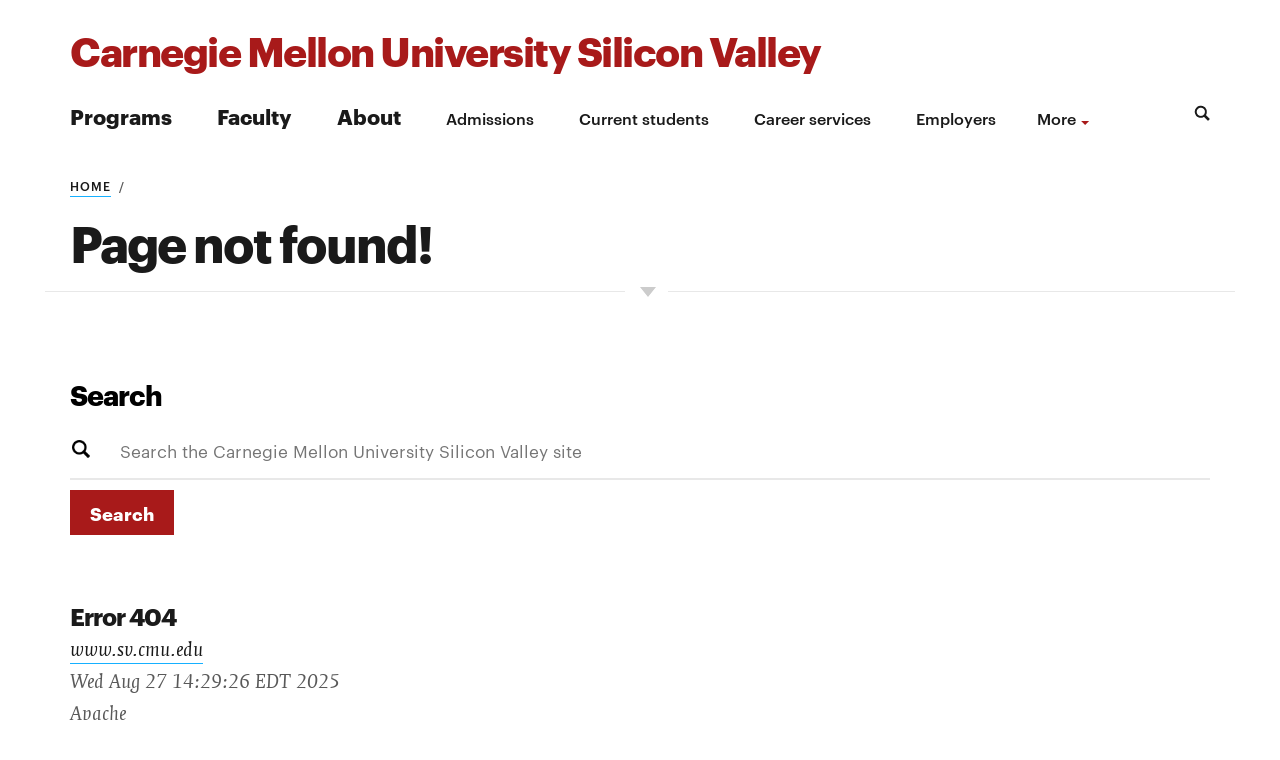

--- FILE ---
content_type: text/html; charset=UTF-8
request_url: https://www.sv.cmu.edu/404.html
body_size: 15418
content:
<!DOCTYPE html>
<html class="no-js" lang="en">
<!--<![endif]-->
	<head>
		<meta charset="UTF-8"/>
		<title>
			Page not found!
		</title>
		            
        






    
    





	










































    
    
    
            
	<meta content="Page not found!" property="og:title"/>
	<meta content="website" property="og:type"/>
	<meta content="https://www.sv.cmu.edu/404.html" property="og:url"/>
	<meta content="https://www.sv.cmu.edu/_files/images/cmu-engineering-thumbnail.png" property="og:image"/>
	<meta content="Page not found! - Carnegie Mellon University Silicon Valley" property="og:description"/>
    <meta content="Page not found! - Carnegie Mellon University Silicon Valley" name="description"/>
	<!-- This is the new head files format -->
	<meta content="summary_large_image" name="twitter:card"/>
	<meta content="https://www.sv.cmu.edu/404.html" name="twitter:url"/>
	<meta content="Page not found!" name="twitter:title"/>
	<meta content="Page not found! - Carnegie Mellon University Silicon Valley" name="twitter:description"/>
	<meta content="https://www.sv.cmu.edu/_files/images/cmu-engineering-thumbnail.png" name="twitter:image"/>
	<meta content="width=device-width, initial-scale=1.0" name="viewport"/>
	<meta content="index, follow" name="robots"/>
	    
                       	<link href="https://engineering.cmu.edu/_files/favicon/apple-touch-icon-57x57.png" rel="apple-touch-icon" sizes="57x57"/>
	<link href="https://engineering.cmu.edu/_files/favicon/apple-touch-icon-60x60.png" rel="apple-touch-icon" sizes="60x60"/>
	<link href="https://engineering.cmu.edu/_files/favicon/apple-touch-icon-72x72.png" rel="apple-touch-icon" sizes="72x72"/>
	<link href="https://engineering.cmu.edu/_files/favicon/apple-touch-icon-76x76.png" rel="apple-touch-icon" sizes="76x76"/>
	<link href="https://engineering.cmu.edu/_files/favicon/apple-touch-icon-114x114.png" rel="apple-touch-icon" sizes="114x114"/>
	<link href="https://engineering.cmu.edu/_files/favicon/apple-touch-icon-120x120.png" rel="apple-touch-icon" sizes="120x120"/>
	<link href="https://engineering.cmu.edu/_files/favicon/apple-touch-icon-144x144.png" rel="apple-touch-icon" sizes="144x144"/>
	<link href="https://engineering.cmu.edu/_files/favicon/apple-touch-icon-152x152.png" rel="apple-touch-icon" sizes="152x152"/>
	<link href="https://engineering.cmu.edu/_files/favicon/apple-touch-icon-180x180.png" rel="apple-touch-icon" sizes="180x180"/>
    	<link href="_files/images/logos/favicon-32x32.png" rel="shortcut icon"/>
  	<link href="https://engineering.cmu.edu/_files/favicon/manifest.json" rel="manifest"/>
	<link color="#990000" href="https://engineering.cmu.edu/_files/favicon/safari-pinned-tab.svg" rel="mask-icon"/>
	<meta content="#da532c" name="msapplication-TileColor"/>
	<meta content="https://engineering.cmu.edu/_files/favicon/mstile-144x144.png" name="msapplication-TileImage"/>
	<meta content="https://engineering.cmu.edu/_files/favicon/browserconfig.xml" name="msapplication-config"/>
	<meta content="#ffffff" name="theme-color"/>
	<!-- <link href="/humans.txt" rel="author" type="text/plain"/> -->
    <meta content="oFMXISagLJdH3HtArTLykAUbN1-JqJpWO0ARVmDNCoA" name="google-site-verification"/>


    <!-- Google Tag Manager for all sites -->


    <script>(function(w,d,s,l,i){w[l]=w[l]||[];w[l].push({'gtm.start':
    new Date().getTime(),event:'gtm.js'});var f=d.getElementsByTagName(s)[0],
    j=d.createElement(s),dl=l!='dataLayer'?'&l='+l:'';j.async=true;j.src=
    'https://www.googletagmanager.com/gtm.js?id='+i+dl;f.parentNode.insertBefore(j,f);
    })(window,document,'script','dataLayer','GTM-PJT2GVR7');</script>
    
    <!-- End Google Tag Manager -->

 
 

  
        
    <script async="" src="https://www.googletagmanager.com/gtag/js?id=G-0WX4QTH4NF"></script>
    <script>
      window.dataLayer = window.dataLayer || [];
      function gtag(){dataLayer.push(arguments);}
      gtag('js', new Date());
    
      gtag('config', 'G-0WX4QTH4NF');
    </script>
    
		
	<link href="https://engineering.cmu.edu/departments/_files/css/style.css" media="all" rel="stylesheet"/>
		<link href="https://use.fontawesome.com/releases/v5.8.2/css/all.css" media="all" rel="stylesheet"/>
		<link href="https://engineering.cmu.edu/departments/_files/css/fancy-button.css" rel="stylesheet"/>
	<script src="https://engineering.cmu.edu/departments/_files/js/jquery-min.js"></script>
	

	</head>
<body class="body">
    
     
    
<!-- Google Tag Manager (noscript) -->
<noscript><iframe height="0" src=" https://www.googletagmanager.com/ns.html?id=GTM-PJT2GVR7" style="display:none;visibility:hidden" width="0"></iframe></noscript>
<!-- End Google Tag Manager (noscript) -->






    <div class="cmuedepartment cmured">

<div class="dheadtemp">
<header class="header-depart-pri">
    <a class="hideFocus" href="#maincontent" id="skip-to-content" tabindex="0" title="Skip to Content">Skip to Content</a> 
       




					
					


	




































 	

		    
	
		<div class="pri-logo-primary primary-a">
		   
			             	   <div class="logo-alternative">
            	       	                                <a href="index.html"><p class="logo-text">Carnegie Mellon University Silicon Valley</p></a>
                                                
                                		 </div>
		     		   
		  
	
            
			<div aria-expanded="false" aria-label="Toggle Navigation menu" class="triggers" id="departMobiTriggers" role="button" tabindex="0">
				<svg focusable="false" role="presentation" viewBox="0 0 41 16"><path class="menuiconA" d="M15.654 13.84L11.9 10.088a6.08 6.08 0 1 0-1.813 1.812l3.752 3.752a.323.323 0 0 0 .453 0l1.36-1.36a.32.32 0 0 0 0-.452zM2.676 6.812a4.135 4.135 0 1 1 4.135 4.136 4.14 4.14 0 0 1-4.134-4.136zM25 4h16v2H25V4zm0 4h16v2H25V8zm0 4h16v2H25v-2z"/></svg> 
				<span>Menu</span>
			</div>		
			
			
		</div><!-- primary -->
		
		   
			     

<div class="pri-logo-secondary">
	<div class="contain">
	   	   	   
		<div class="header-depart-aa-nav">
				            <nav aria-label="Main Menu" class="department-nav" id="department-nav">
					<ul>
					    					       					       					       					       						<li class="primary"><a href="programs/index.html" target="_self">Programs</a></li>
											       					       					       					       						<li class="primary"><a href="directory/index.html" target="_self">Faculty </a></li>
											       					       					       					       						<li class="primary"><a href="about/index.html" target="_self">About</a></li>
											       					       					       					       						<li class="secondary"><a href="admissions/index.html" target="_self">Admissions </a></li>
											       					       					       					       						<li class="secondary"><a href="current-students/index.html" target="_self">Current students</a></li>
											       					       					       					       						<li class="secondary"><a href="current-students/career-services/index.html" target="_self">Career services</a></li>
											       					       					       					       						<li class="secondary"><a href="current-students/career-services/employers/index.html" target="_self">Employers</a></li>
											       					       					       					       						<li class="secondary"><a href="about/fast-facts.html" target="_self">Fast facts</a></li>
											       					       					       					       						<li class="secondary"><a href="about/giving.html" target="_self">Giving</a></li>
											       					       					       					       						<li class="secondary"><a href="news/index.html" target="_self">News</a></li>
											       					       					       					       						<li class="secondary"><a href="events/index.html" target="_self">Events</a></li>
											       					       					       					       						<li class="secondary"><a href="directory/index.html" target="_self">Staff directory </a></li>
											       					       					       					       						<li class="secondary"><a href="about/contact.html" target="_self">Contact us</a></li>
											       					       					       					       						<li class="secondary"><a href="information-center/index.html" target="_self">Information Center</a></li>
											</ul>	
				</nav>
			    			<div class="search" role="search">
    			   <button class="search-trigger" id="search-trigger">
    					<svg aria-labelledby="searchtrig-title" role="img" viewBox="0 0 16 16"><title id="searchtrig-title">Search</title><path d="M15.654 13.84L11.9 10.088c1.686-2.61 1.13-6.073-1.287-8.026C8.195.11 4.693.294 2.495 2.492.297 4.687.11 8.19 2.062 10.607c1.95 2.42 5.413 2.976 8.025 1.292l3.752 3.752c.125.124.327.124.453 0l1.36-1.36c.125-.126.125-.327 0-.452zM2.676 6.812c0-2.284 1.852-4.134 4.136-4.134 2.283 0 4.134 1.852 4.134 4.135 0 2.284-1.85 4.135-4.135 4.135-2.282-.003-4.132-1.853-4.134-4.136z" fill="#1A1A1A" fill-rule="evenodd"/></svg>
    				</button>
    				<div class="search-form">
    					<div class="searchWrapDep" id="searchWrapDep">				
    						     			                <form action="search.html" class="searchForm" method="get">
        				            					    <fieldset>
                    				<label class="heading6" for="searchText">Search</label>
                    		                     		        <input name="cx" type="hidden" value="014712412437035543289:vm6jhb847hc"/>
                    		        <input id="searchText" name="q" placeholder="Search the Carnegie Mellon University Silicon Valley site" type="text"/>
                    		             						<button class="submit-but">Search</button>
            					</fieldset>					
    						</form>	
    					</div>	
    				</div>	
    			</div>	
    		</div>	
    	</div><!-- contain -->	
    </div><!-- secondary -->
    
</header>
</div>
<div class="page"><!-- organisms-header -->
<div class="content" id="maincontent" role="main">
    




					
					


	




































 	

		    
    <article class="base">	
     
        				
          	<header class="generalHeader" id="generalHeader">
	    	<div class="contain">
        
                        
        <div class="breadcrumbs">
        	<ul>
        		<li><a href="index.html">Home</a></li> 
        		          </ul>
     </div>

                            
                	    <h1 class="medHeadline">Page not found!</h1>
	     	    	       </div><!-- Contain -->
		</header><!-- generalHeader -->
                        
        
            </article>
    				
    


<section class="innerSection borderTop generalStyleContent">
	<div class="wrap">
	    <div class="search">
			<div class="search-form-below">
				<div class="searchWrapDep on" id="searchWrapDepBelow">	
				 					<form action="search.html" class="searchForm" method="get">
									    <fieldset>
            				<label class="heading6" for="searchTextBelow">Search</label>
            		             		        <input name="cx" type="hidden" value="014712412437035543289:vm6jhb847hc"/>
            		             				<input id="searchTextBelow" name="q" placeholder="Search the Carnegie Mellon University Silicon Valley site" tabindex="0" type="text"/>
            				<button class="submit-but" id="submit404" tabindex="0">Search</button>
            			</fieldset>					
					</form>	
				</div>					
			</div>
		</div>


                
        <h2 class="heading3">Error 404</h2>
        <address>
          <a href="index.html">www.sv.cmu.edu</a><br/>
          
          <span>Wed Aug 27 14:29:26 EDT 2025<br/>
          Apache</span>
        </address>
      
    </div>
</section></div>
<!-- content -->
<footer class="footerSiteDepartments">
 	   




    <div class="footerContain">
        			<div class="cmuOut svMobileFooter">
				<a href="http://www.cmu.edu"><img alt="Carnegie Mellon" class="logo" src="https://engineering.cmu.edu/_files/images/svg/carnegie-mellon.svg"/></a>
				<svg aria-hidden="true" class="arrow-short" viewBox="0 0 32 12"><path class="cls-1" d="M31.5 3.5l-7-3.5v3h-24.5v1h24.5v3l7-3.5z"/></svg>
			</div>
	    	        
	        <div class="footerAddress footerCol">
								<p>&#160;</p>
<p><span class="im">NASA Research Park<br/>Carnegie Mellon University Silicon Valley<br/></span><span>P.O. Box 98</span><br/><span>Moffett Field, CA 94035</span></p>
<p><a href="about/consumer-information.html">Consumer Information</a></p>
<div class="socialContactGroup">
<div class="socialGroup">
<ul>
<li><a href="https://twitter.com/cmusv" title="Carnegie Mellon University Silicon Valley Twitter"><span class="icon-twitter-square"><span class="vh">Carnegie Mellon University Silicon Valley Twitter</span></span></a></li>
<li><a href="https://www.facebook.com/CMUSiliconValley" title="Carnegie Mellon University Silicon Valley Facebook"><span class="icon-facebook-square"><span class="vh">Carnegie Mellon University Silicon Valley Facebook</span></span></a></li>
<li><a href="https://www.youtube.com/CMUSiliconValley" title="Carnegie Mellon University Silicon Valley YouTube"><span class="icon-youtube-square"><span class="vh">Carnegie Mellon University Silicon Valley YouTube</span></span></a></li>
<li><a href="https://www.instagram.com/CMUSiliconValley/" title="Carnegie Mellon University Silicon Valley Instagram"><span class="icon-instagram"><span class="vh">Carnegie Mellon University Silicon Valley Instagram</span></span></a></li>
<li><a href="https://www.linkedin.com/company/carnegie-mellon-silicon-valley" title="Carnegie Mellon University Silicon Valley LinkedIn"><span class="icon-linkedin-square"><span class="vh">Carnegie Mellon University Silicon Valley LinkedIn</span></span></a></li>
</ul>
</div>
</div>
<p><a href="index.html"><img alt="cmusv.png" height="59" src="_files/images/logos/cmusv.png" width="300"/></a></p>
			</div>	
		
				
				<div class="cmuOut svDesktopFooter footerCol">
				<a href="http://www.cmu.edu"><img alt="Carnegie Mellon" class="logo" src="https://engineering.cmu.edu/_files/images/svg/carnegie-mellon.svg"/></a>
				<svg aria-hidden="true" class="arrow-short" viewBox="0 0 32 12"><path class="cls-1" d="M31.5 3.5l-7-3.5v3h-24.5v1h24.5v3l7-3.5z"/></svg>
			</div>
		
			<small class="svMobileFooter">2020 Carnegie Mellon University / <a href="http://www.cmu.edu/legal/">Legal</a></small>


    <div class="footerQuote">
                    <blockquote class="jsQuote">
            <p>“Think of yourself as on the threshold of unparalleled success. ” <cite>Andrew Carnegie</cite></p>
            </blockquote>
            </div>
    <!-- footerQuote -->

	<small class="svDesktopFooter">2025 Carnegie Mellon University / <a href="http://www.cmu.edu/legal/">Legal</a></small>

</div>

</footer><!-- footer -->
</div><!-- page article -->

</div>


    <script src="https://engineering.cmu.edu/departments/_files/js/script-min.js"></script>
	<script type="text/javascript">
    function randomDisplay(className) {
   // Get all the features
   var features = $(className);

   // Pick a random feature
   var num = Math.floor( Math.random() * features.length );
   
   // Display the randomly selected feature and hide all the other ones
   $(className).hide().eq(num).show();
   
   // Remove all the hidden features
   $(className).filter(function() {
       return $(this).css('display') == 'none';
   }).remove();
}
    randomDisplay(".jsQuote");
</script>



</body>
</html>

--- FILE ---
content_type: text/css
request_url: https://engineering.cmu.edu/departments/_files/css/fancy-button.css
body_size: 4829
content:
 .fancyBtnContainer a,  .fancyBtnContainer a:hover,  .fancyBtnContainer a:focus {
    border-bottom: 0px !important;
}

.fancyBtnContainer .extLink i {
    display: none;
}
 
 .fancyBtnContainer {
	 width: auto;
	 margin: auto;
	  font-family: "GraphikWeb", "Helvetica Neue", Helvetica, Arial, sans-serif;
	 color: #1a1a1a;
	 display: flex;
	 align-items: center;
	 align-content: center;
	 justify-content: center;
	 padding: .5rem 0px;
}
 
.fancyBtn {
	 text-transform: uppercase;
	 text-decoration: none;
	 font-weight: 700;
	 border: 3px solid #a81a1a;
	 border-radius: 5px;
	 position: relative;
	 letter-spacing: 0.1em;
	 margin: 0 auto;
	 padding: 1rem 2.5rem;
	 background: #fff;
	 outline: none;
	 font-size: 28px;
	 color: #a81a1a;
	 transition: all 0.5s cubic-bezier(0.68, -0.55, 0.265, 1.55) 0.15s;
}

.fancyBtn::after, .fancyBtn::before {
	 border: 0;
	 content: "";
	 position: absolute;
	  height: 28%;
	    width: 7%;
	 transition: all 0.5s cubic-bezier(0.68, -0.55, 0.265, 1.55);
	 z-index: -2;
	 border-radius: 50%;
}

.fancyBtn::before {
	 border: 0;
	 background-color: #333;
	 top: -0.75rem;
	 left: 0.5rem;
	 animation: topAnimation 2s cubic-bezier(0.68, -0.55, 0.265, 1.55) 0.25s infinite alternate;
}

.fancyBtn::after {
	 background-color: #a81a1a;
	 top: 3rem;
	 left: 13rem;
	 animation: bottomAnimation 2s cubic-bezier(0.68, -0.55, 0.265, 1.55) 0.5s infinite alternate;
}

  .fancyBtn.fancyOff::after, .fancyBtn.fancyOff::before {
        height: 0%;
	    width: 0%;
	    animation:none;
  }

.fancyBtn:hover, .fancyBtn:focus {
	 color: white;
	 border: 0px;
	 border-radius: 0px;
}

.fancyBtn:hover::before, .fancyBtn:hover::after, .fancyBtn:focus::before, .fancyBtn:focus::after {
	 top: 0;
	 height: 100%;
	 width: 100%;
	 border-radius: 0;
	 animation: none;
}

.fancyBtn:hover::after, .fancyBtn:focus::after {
	 left: 0rem;
}

.fancyBtn:hover::before, .fancyBtn:focus::before {
	 top: 0.5rem;
	 left: 0.35rem;
}

@media all and (max-width:321px){
 .fancyBtn {
    font-size:12px;
    padding: .25rem .75rem;
  }
     @keyframes topAnimation {
       from {
         transform: translate(0rem, .35rem);
      }
       to {
         transform: translate(0rem, 2rem);
      }
    }
     @keyframes bottomAnimation {
         from {
           transform: translate(-12rem, -1.5rem);
        }
         to {
           transform: translate(-7rem, -1.5rem);
        }
     }
}

@media all and (min-width:321px){
   .fancyBtn {
        font-size:16px;
        padding: .45rem .85rem;
  }
    @keyframes topAnimation {
       from {
         transform: translate(0rem, .5rem);
      }
       to {
         transform: translate(0rem, 2.5rem);
      }
    }
     @keyframes bottomAnimation {
         from {
           transform: translate(-12rem, -1.25rem);
        }
         to {
           transform: translate(-6rem, -1.25rem);
        }
     }
         
}

@media all and (min-width:768px){
     .fancyBtn {
        font-size: 20px;
         padding: .65rem 1rem;
      }
    @keyframes topAnimation {
       from {
         transform: translate(0rem, .25rem);
      }
       to {
         transform: translate(0rem, 3rem);
      }
    }
     @keyframes bottomAnimation {
         from {
           transform: translate(-12rem, -.75rem);
        }
         to {
           transform: translate(-2rem, -.75rem);
        }
     }
}


@media all and (min-width:992px) and (max-width:1199px){
       .fancyBtn {
          font-size:24px;
           padding: .85rem 1rem;
        }
        
      .fancyBtn::after, .fancyBtn::before {
        height: 36%;
        width: 9%;
    }
  @keyframes topAnimation {
       from {
         transform: translate(0rem, 0);
      }
       to {
         transform: translate(0rem, 3.5rem);
      }
    }
     @keyframes bottomAnimation {
         from {
           transform: translate(-12rem, 0rem);
        }
         to {
           transform: translate(-1.5rem, 0);
        }
     }
}

@media all and (min-width:1200px){
       .fancyBtn {
          font-size:28px;
           padding: 1rem 1rem;
        }
        
  .fancyBtn::after, .fancyBtn::before {
      height: 32%;
	    width: 9%;
  }
    .fancyBtn::before {
      top: -0.5rem;
  }
  
    .fancyBtn::after {
      top: 3.5rem;
  }
    @keyframes topAnimation {
       from {
         transform: translate(0rem, 0);
      }
       to {
         transform: translate(0rem, 3.5rem);
      }
    }
     @keyframes bottomAnimation {
         from {
           transform: translate(-12rem, 0);
        }
         to {
           transform: translate(0rem, 0);
        }
     }
}


